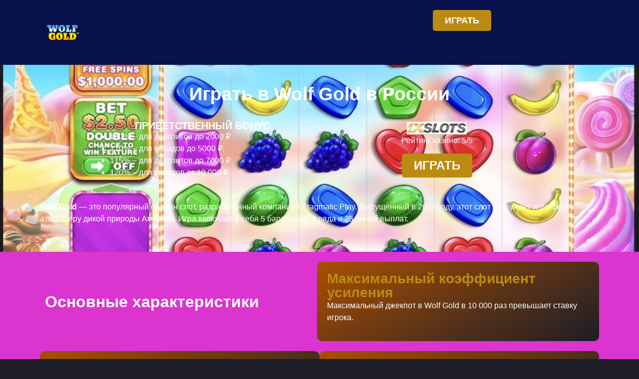

--- FILE ---
content_type: text/css
request_url: https://wolf-gold-ru.com/wp-content/uploads/elementor/css/post-34.css?ver=1768824707
body_size: 1138
content:
.elementor-34 .elementor-element.elementor-element-54c5044{--display:flex;--flex-direction:column;--container-widget-width:100%;--container-widget-height:initial;--container-widget-flex-grow:0;--container-widget-align-self:initial;--background-transition:0.3s;--overlay-opacity:1;--padding-top:40px;--padding-bottom:30px;--padding-left:0px;--padding-right:0px;}.elementor-34 .elementor-element.elementor-element-54c5044:not(.elementor-motion-effects-element-type-background), .elementor-34 .elementor-element.elementor-element-54c5044 > .elementor-motion-effects-container > .elementor-motion-effects-layer{background-image:url("https://wolf-gold-ru.com/wp-content/uploads/2024/06/sweet-bonanza-1.jpg");background-color:#2098DA;background-position:center center;background-repeat:no-repeat;background-size:cover;}.elementor-34 .elementor-element.elementor-element-54c5044::before, .elementor-34 .elementor-element.elementor-element-54c5044 > .elementor-background-video-container::before, .elementor-34 .elementor-element.elementor-element-54c5044 > .e-con-inner > .elementor-background-video-container::before, .elementor-34 .elementor-element.elementor-element-54c5044 > .elementor-background-slideshow::before, .elementor-34 .elementor-element.elementor-element-54c5044 > .e-con-inner > .elementor-background-slideshow::before, .elementor-34 .elementor-element.elementor-element-54c5044 > .elementor-motion-effects-container > .elementor-motion-effects-layer::before{--background-overlay:'';background-color:transparent;background-image:linear-gradient(180deg, #0D018D 0%, #1C1D27 100%);}.elementor-34 .elementor-element.elementor-element-54c5044, .elementor-34 .elementor-element.elementor-element-54c5044::before{--border-transition:0.3s;}.elementor-34 .elementor-element.elementor-element-deb96b7{text-align:center;}.elementor-34 .elementor-element.elementor-element-deb96b7 .elementor-heading-title{font-family:"Roboto", Sans-serif;font-size:37px;font-weight:600;}.elementor-34 .elementor-element.elementor-element-d52860b{--display:flex;--flex-direction:row-reverse;--container-widget-width:initial;--container-widget-height:100%;--container-widget-flex-grow:1;--container-widget-align-self:stretch;--background-transition:0.3s;--margin-top:25px;--margin-bottom:25px;--margin-left:0px;--margin-right:0px;--padding-top:0px;--padding-bottom:0px;--padding-left:100px;--padding-right:100px;}.elementor-34 .elementor-element.elementor-element-2d08537{--display:flex;--flex-direction:column;--container-widget-width:calc( ( 1 - var( --container-widget-flex-grow ) ) * 100% );--container-widget-height:initial;--container-widget-flex-grow:0;--container-widget-align-self:initial;--justify-content:center;--align-items:center;--background-transition:0.3s;}.elementor-34 .elementor-element.elementor-element-ceacb94{width:var( --container-widget-width, 120px );max-width:120px;--container-widget-width:120px;--container-widget-flex-grow:0;}.elementor-34 .elementor-element.elementor-element-bc7c390{font-family:"Roboto", Sans-serif;font-size:16px;font-weight:400;}.elementor-34 .elementor-element.elementor-element-8cab05b .elementor-button{font-family:"Roboto", Sans-serif;font-size:24px;font-weight:700;text-transform:uppercase;fill:#FFFFFF;color:#FFFFFF;background-color:#BB8B11;border-radius:5px 5px 5px 5px;}.elementor-34 .elementor-element.elementor-element-973abd3{--display:flex;--background-transition:0.3s;}.elementor-34 .elementor-element.elementor-element-a2582c2{text-align:center;}.elementor-34 .elementor-element.elementor-element-a2582c2 .elementor-heading-title{color:#FFFFFF;font-family:"Roboto", Sans-serif;font-size:20px;font-weight:600;text-transform:uppercase;}.elementor-34 .elementor-element.elementor-element-beaabb4{--display:flex;--background-transition:0.3s;}.elementor-34 .elementor-element.elementor-element-e18c29a{--display:flex;--flex-direction:column;--container-widget-width:100%;--container-widget-height:initial;--container-widget-flex-grow:0;--container-widget-align-self:initial;--background-transition:0.3s;--overlay-opacity:0.95;}.elementor-34 .elementor-element.elementor-element-e18c29a:not(.elementor-motion-effects-element-type-background), .elementor-34 .elementor-element.elementor-element-e18c29a > .elementor-motion-effects-container > .elementor-motion-effects-layer{background-color:#DB34CF;}.elementor-34 .elementor-element.elementor-element-e18c29a::before, .elementor-34 .elementor-element.elementor-element-e18c29a > .elementor-background-video-container::before, .elementor-34 .elementor-element.elementor-element-e18c29a > .e-con-inner > .elementor-background-video-container::before, .elementor-34 .elementor-element.elementor-element-e18c29a > .elementor-background-slideshow::before, .elementor-34 .elementor-element.elementor-element-e18c29a > .e-con-inner > .elementor-background-slideshow::before, .elementor-34 .elementor-element.elementor-element-e18c29a > .elementor-motion-effects-container > .elementor-motion-effects-layer::before{--background-overlay:'';background-color:#0D018D;}.elementor-34 .elementor-element.elementor-element-e18c29a, .elementor-34 .elementor-element.elementor-element-e18c29a::before{--border-transition:0.3s;}.elementor-34 .elementor-element.elementor-element-252ed16{--display:flex;--flex-direction:row;--container-widget-width:initial;--container-widget-height:100%;--container-widget-flex-grow:1;--container-widget-align-self:stretch;--background-transition:0.3s;}.elementor-34 .elementor-element.elementor-element-4acc16a{--display:flex;--justify-content:center;--align-items:flex-start;--container-widget-width:calc( ( 1 - var( --container-widget-flex-grow ) ) * 100% );--background-transition:0.3s;}.elementor-34 .elementor-element.elementor-element-aa6467f{--display:flex;--background-transition:0.3s;--border-radius:10px 10px 10px 10px;--padding-top:20px;--padding-bottom:20px;--padding-left:20px;--padding-right:20px;}.elementor-34 .elementor-element.elementor-element-aa6467f:not(.elementor-motion-effects-element-type-background), .elementor-34 .elementor-element.elementor-element-aa6467f > .elementor-motion-effects-container > .elementor-motion-effects-layer{background-color:transparent;background-image:linear-gradient(152deg, #AA4F02 0%, #1C1D27 100%);}.elementor-34 .elementor-element.elementor-element-aa6467f, .elementor-34 .elementor-element.elementor-element-aa6467f::before{--border-transition:0.3s;}.elementor-34 .elementor-element.elementor-element-4f01bcf .elementor-heading-title{color:#BB8B11;}.elementor-34 .elementor-element.elementor-element-841f3ba{--display:flex;--flex-direction:row;--container-widget-width:initial;--container-widget-height:100%;--container-widget-flex-grow:1;--container-widget-align-self:stretch;--background-transition:0.3s;}.elementor-34 .elementor-element.elementor-element-e114fc4{--display:flex;--background-transition:0.3s;--border-radius:10px 10px 10px 10px;--padding-top:20px;--padding-bottom:20px;--padding-left:20px;--padding-right:20px;}.elementor-34 .elementor-element.elementor-element-e114fc4:not(.elementor-motion-effects-element-type-background), .elementor-34 .elementor-element.elementor-element-e114fc4 > .elementor-motion-effects-container > .elementor-motion-effects-layer{background-color:transparent;background-image:linear-gradient(152deg, #AA4F02 0%, #1C1D27 100%);}.elementor-34 .elementor-element.elementor-element-e114fc4, .elementor-34 .elementor-element.elementor-element-e114fc4::before{--border-transition:0.3s;}.elementor-34 .elementor-element.elementor-element-21fd61a .elementor-heading-title{color:#BB8B11;}.elementor-34 .elementor-element.elementor-element-c8ac183{--display:flex;--background-transition:0.3s;--border-radius:10px 10px 10px 10px;--padding-top:20px;--padding-bottom:20px;--padding-left:20px;--padding-right:20px;}.elementor-34 .elementor-element.elementor-element-c8ac183:not(.elementor-motion-effects-element-type-background), .elementor-34 .elementor-element.elementor-element-c8ac183 > .elementor-motion-effects-container > .elementor-motion-effects-layer{background-color:transparent;background-image:linear-gradient(152deg, #AA4F02 0%, #1C1D27 100%);}.elementor-34 .elementor-element.elementor-element-c8ac183, .elementor-34 .elementor-element.elementor-element-c8ac183::before{--border-transition:0.3s;}.elementor-34 .elementor-element.elementor-element-bd6bf75 .elementor-heading-title{color:#BB8B11;}.elementor-34 .elementor-element.elementor-element-d3121c5{--display:flex;--flex-direction:row;--container-widget-width:initial;--container-widget-height:100%;--container-widget-flex-grow:1;--container-widget-align-self:stretch;--background-transition:0.3s;}.elementor-34 .elementor-element.elementor-element-8a99f8b{--display:flex;--background-transition:0.3s;--border-radius:10px 10px 10px 10px;--padding-top:20px;--padding-bottom:20px;--padding-left:20px;--padding-right:20px;}.elementor-34 .elementor-element.elementor-element-8a99f8b:not(.elementor-motion-effects-element-type-background), .elementor-34 .elementor-element.elementor-element-8a99f8b > .elementor-motion-effects-container > .elementor-motion-effects-layer{background-color:transparent;background-image:linear-gradient(152deg, #AA4F02 0%, #1C1D27 100%);}.elementor-34 .elementor-element.elementor-element-8a99f8b, .elementor-34 .elementor-element.elementor-element-8a99f8b::before{--border-transition:0.3s;}.elementor-34 .elementor-element.elementor-element-8a99f8b.e-con{--flex-grow:0;--flex-shrink:0;}.elementor-34 .elementor-element.elementor-element-2619ef3 .elementor-heading-title{color:#FFFFFF;}.elementor-34 .elementor-element.elementor-element-3219c11{--display:flex;--justify-content:center;--align-items:center;--container-widget-width:calc( ( 1 - var( --container-widget-flex-grow ) ) * 100% );--background-transition:0.3s;}.elementor-34 .elementor-element.elementor-element-9387575{width:var( --container-widget-width, 640px );max-width:640px;--container-widget-width:640px;--container-widget-flex-grow:0;}.elementor-34 .elementor-element.elementor-element-9387575.elementor-element{--align-self:center;}.elementor-34 .elementor-element.elementor-element-9387575 img{border-radius:10px 10px 10px 10px;}.elementor-34 .elementor-element.elementor-element-3e8cdc5 .elementor-button{font-family:"Roboto", Sans-serif;font-size:24px;font-weight:700;text-transform:uppercase;fill:#FFFFFF;color:#FFFFFF;background-color:#BB8B11;border-radius:5px 5px 5px 5px;}.elementor-34 .elementor-element.elementor-element-0c14878{--display:flex;--flex-direction:row;--container-widget-width:initial;--container-widget-height:100%;--container-widget-flex-grow:1;--container-widget-align-self:stretch;--background-transition:0.3s;}.elementor-34 .elementor-element.elementor-element-462c137{--display:flex;--justify-content:center;--background-transition:0.3s;--border-radius:10px 10px 10px 10px;--padding-top:20px;--padding-bottom:20px;--padding-left:20px;--padding-right:20px;}.elementor-34 .elementor-element.elementor-element-462c137:not(.elementor-motion-effects-element-type-background), .elementor-34 .elementor-element.elementor-element-462c137 > .elementor-motion-effects-container > .elementor-motion-effects-layer{background-color:transparent;background-image:linear-gradient(152deg, #AA4F02 0%, #1C1D27 100%);}.elementor-34 .elementor-element.elementor-element-462c137, .elementor-34 .elementor-element.elementor-element-462c137::before{--border-transition:0.3s;}.elementor-34 .elementor-element.elementor-element-9de76da .elementor-heading-title{color:#FFFFFF;}.elementor-34 .elementor-element.elementor-element-b2646c7{--display:flex;--justify-content:center;--background-transition:0.3s;--border-radius:10px 10px 10px 10px;--padding-top:20px;--padding-bottom:20px;--padding-left:20px;--padding-right:20px;}.elementor-34 .elementor-element.elementor-element-b2646c7:not(.elementor-motion-effects-element-type-background), .elementor-34 .elementor-element.elementor-element-b2646c7 > .elementor-motion-effects-container > .elementor-motion-effects-layer{background-color:transparent;background-image:linear-gradient(152deg, #AA4F02 0%, #1C1D27 100%);}.elementor-34 .elementor-element.elementor-element-b2646c7, .elementor-34 .elementor-element.elementor-element-b2646c7::before{--border-transition:0.3s;}.elementor-34 .elementor-element.elementor-element-c41ac2c .elementor-heading-title{color:#FFFFFF;}.elementor-34 .elementor-element.elementor-element-7c09ebd{text-align:left;}.elementor-34 .elementor-element.elementor-element-aaa0e7a{--display:flex;--flex-direction:row;--container-widget-width:initial;--container-widget-height:100%;--container-widget-flex-grow:1;--container-widget-align-self:stretch;--background-transition:0.3s;}.elementor-34 .elementor-element.elementor-element-c060bad{--display:flex;--justify-content:center;--background-transition:0.3s;--border-radius:10px 10px 10px 10px;--padding-top:20px;--padding-bottom:20px;--padding-left:20px;--padding-right:20px;}.elementor-34 .elementor-element.elementor-element-c060bad:not(.elementor-motion-effects-element-type-background), .elementor-34 .elementor-element.elementor-element-c060bad > .elementor-motion-effects-container > .elementor-motion-effects-layer{background-color:transparent;background-image:linear-gradient(152deg, #AA4F02 0%, #1C1D27 100%);}.elementor-34 .elementor-element.elementor-element-c060bad, .elementor-34 .elementor-element.elementor-element-c060bad::before{--border-transition:0.3s;}.elementor-34 .elementor-element.elementor-element-de3cfb6 .elementor-heading-title{color:#71FF7F;}.elementor-34 .elementor-element.elementor-element-8b62e60{--display:flex;--justify-content:flex-start;--background-transition:0.3s;--border-radius:10px 10px 10px 10px;--padding-top:20px;--padding-bottom:20px;--padding-left:20px;--padding-right:20px;}.elementor-34 .elementor-element.elementor-element-8b62e60:not(.elementor-motion-effects-element-type-background), .elementor-34 .elementor-element.elementor-element-8b62e60 > .elementor-motion-effects-container > .elementor-motion-effects-layer{background-color:transparent;background-image:linear-gradient(152deg, #AA4F02 0%, #1C1D27 100%);}.elementor-34 .elementor-element.elementor-element-8b62e60, .elementor-34 .elementor-element.elementor-element-8b62e60::before{--border-transition:0.3s;}.elementor-34 .elementor-element.elementor-element-2b2b6fe .elementor-heading-title{color:#FF7171;}.elementor-34 .elementor-element.elementor-element-2bfec33{--display:flex;--flex-direction:row;--container-widget-width:initial;--container-widget-height:100%;--container-widget-flex-grow:1;--container-widget-align-self:stretch;--background-transition:0.3s;}.elementor-34 .elementor-element.elementor-element-a81503b{--display:flex;--justify-content:center;--align-items:center;--container-widget-width:calc( ( 1 - var( --container-widget-flex-grow ) ) * 100% );--background-transition:0.3s;}.elementor-34 .elementor-element.elementor-element-a81503b.e-con{--flex-grow:0;--flex-shrink:0;}.elementor-34 .elementor-element.elementor-element-80c8348{--display:flex;--justify-content:center;--align-items:center;--container-widget-width:calc( ( 1 - var( --container-widget-flex-grow ) ) * 100% );--background-transition:0.3s;}.elementor-34 .elementor-element.elementor-element-96c491b{width:var( --container-widget-width, 387px );max-width:387px;--container-widget-width:387px;--container-widget-flex-grow:0;}.elementor-34 .elementor-element.elementor-element-96c491b.elementor-element{--flex-grow:0;--flex-shrink:0;}.elementor-34 .elementor-element.elementor-element-96c491b img{border-radius:10px 10px 10px 10px;}.elementor-34 .elementor-element.elementor-element-de39bcd{--display:flex;--justify-content:flex-start;--overflow:auto;--background-transition:0.3s;--border-radius:10px 10px 10px 10px;--padding-top:20px;--padding-bottom:20px;--padding-left:20px;--padding-right:20px;}.elementor-34 .elementor-element.elementor-element-de39bcd:not(.elementor-motion-effects-element-type-background), .elementor-34 .elementor-element.elementor-element-de39bcd > .elementor-motion-effects-container > .elementor-motion-effects-layer{background-color:transparent;background-image:linear-gradient(152deg, #AA4F02 0%, #1C1D27 100%);}.elementor-34 .elementor-element.elementor-element-de39bcd, .elementor-34 .elementor-element.elementor-element-de39bcd::before{--border-transition:0.3s;}.elementor-34 .elementor-element.elementor-element-d1a79b3{--display:flex;--flex-direction:row;--container-widget-width:initial;--container-widget-height:100%;--container-widget-flex-grow:1;--container-widget-align-self:stretch;--background-transition:0.3s;}.elementor-34 .elementor-element.elementor-element-fdd844c{--display:flex;--justify-content:center;--background-transition:0.3s;--border-radius:10px 10px 10px 10px;--padding-top:20px;--padding-bottom:20px;--padding-left:20px;--padding-right:20px;}.elementor-34 .elementor-element.elementor-element-fdd844c:not(.elementor-motion-effects-element-type-background), .elementor-34 .elementor-element.elementor-element-fdd844c > .elementor-motion-effects-container > .elementor-motion-effects-layer{background-color:transparent;background-image:linear-gradient(152deg, #AA4F02 0%, #1C1D27 100%);}.elementor-34 .elementor-element.elementor-element-fdd844c, .elementor-34 .elementor-element.elementor-element-fdd844c::before{--border-transition:0.3s;}.elementor-34 .elementor-element.elementor-element-a3ae131 .elementor-heading-title{color:#FFFFFF;}.elementor-34 .elementor-element.elementor-element-90316ee{--display:flex;--justify-content:flex-start;--background-transition:0.3s;--border-radius:10px 10px 10px 10px;--padding-top:20px;--padding-bottom:20px;--padding-left:20px;--padding-right:20px;}.elementor-34 .elementor-element.elementor-element-90316ee:not(.elementor-motion-effects-element-type-background), .elementor-34 .elementor-element.elementor-element-90316ee > .elementor-motion-effects-container > .elementor-motion-effects-layer{background-color:transparent;background-image:linear-gradient(152deg, #AA4F02 0%, #1C1D27 100%);}.elementor-34 .elementor-element.elementor-element-90316ee, .elementor-34 .elementor-element.elementor-element-90316ee::before{--border-transition:0.3s;}.elementor-34 .elementor-element.elementor-element-80824ca .elementor-heading-title{color:#FFFFFF;}.elementor-34 .elementor-element.elementor-element-8c4e833 .elementor-button{font-family:"Roboto", Sans-serif;font-size:24px;font-weight:700;text-transform:uppercase;fill:#FFFFFF;color:#FFFFFF;background-color:#BB8B11;border-radius:5px 5px 5px 5px;}.elementor-34 .elementor-element.elementor-element-5ca3bc1 img{border-radius:10px 10px 10px 10px;}.elementor-34 .elementor-element.elementor-element-b87938f{--display:flex;--flex-direction:row;--container-widget-width:initial;--container-widget-height:100%;--container-widget-flex-grow:1;--container-widget-align-self:stretch;--background-transition:0.3s;}.elementor-34 .elementor-element.elementor-element-a085d98{--display:flex;--background-transition:0.3s;}.elementor-34 .elementor-element.elementor-element-9709983{--display:flex;--background-transition:0.3s;}.elementor-34 .elementor-element.elementor-element-392ad58{--display:flex;--flex-direction:row;--container-widget-width:initial;--container-widget-height:100%;--container-widget-flex-grow:1;--container-widget-align-self:stretch;--background-transition:0.3s;}.elementor-34 .elementor-element.elementor-element-ba82680{--display:flex;--background-transition:0.3s;}.elementor-34 .elementor-element.elementor-element-ba82680.e-con{--flex-grow:0;--flex-shrink:0;}.elementor-34 .elementor-element.elementor-element-b7deaaa{width:var( --container-widget-width, 433.987px );max-width:433.987px;--container-widget-width:433.987px;--container-widget-flex-grow:0;}.elementor-34 .elementor-element.elementor-element-b7deaaa.elementor-element{--align-self:center;--flex-grow:0;--flex-shrink:0;}.elementor-34 .elementor-element.elementor-element-b7deaaa img{border-radius:10px 10px 10px 10px;}.elementor-34 .elementor-element.elementor-element-eb3ec17{--display:flex;--justify-content:center;--align-items:center;--container-widget-width:calc( ( 1 - var( --container-widget-flex-grow ) ) * 100% );--background-transition:0.3s;}.elementor-34 .elementor-element.elementor-element-c637ae7 .elementor-button{font-family:"Roboto", Sans-serif;font-size:24px;font-weight:700;text-transform:uppercase;fill:#FFFFFF;color:#FFFFFF;background-color:#BB8B11;border-radius:5px 5px 5px 5px;}@media(min-width:768px){.elementor-34 .elementor-element.elementor-element-8a99f8b{--width:39.128%;}.elementor-34 .elementor-element.elementor-element-a81503b{--width:40%;}.elementor-34 .elementor-element.elementor-element-ba82680{--width:64.821%;}}@media(max-width:767px){.elementor-34 .elementor-element.elementor-element-d52860b{--padding-top:0px;--padding-bottom:0px;--padding-left:0px;--padding-right:0px;}}

--- FILE ---
content_type: text/css
request_url: https://wolf-gold-ru.com/wp-content/uploads/elementor/css/post-21.css?ver=1768824707
body_size: -5
content:
.elementor-21 .elementor-element.elementor-element-3bd7c30{--display:flex;--flex-direction:row;--container-widget-width:initial;--container-widget-height:100%;--container-widget-flex-grow:1;--container-widget-align-self:stretch;--background-transition:0.3s;}.elementor-21 .elementor-element.elementor-element-3bd7c30:not(.elementor-motion-effects-element-type-background), .elementor-21 .elementor-element.elementor-element-3bd7c30 > .elementor-motion-effects-container > .elementor-motion-effects-layer{background-color:#08114B;}.elementor-21 .elementor-element.elementor-element-3bd7c30, .elementor-21 .elementor-element.elementor-element-3bd7c30::before{--border-transition:0.3s;}.elementor-21 .elementor-element.elementor-element-3a16daa{--display:flex;--justify-content:center;--align-items:flex-start;--container-widget-width:calc( ( 1 - var( --container-widget-flex-grow ) ) * 100% );--background-transition:0.3s;}.elementor-21 .elementor-element.elementor-element-3c2b8b8{width:var( --container-widget-width, 90px );max-width:90px;--container-widget-width:90px;--container-widget-flex-grow:0;}.elementor-21 .elementor-element.elementor-element-3c2b8b8 img{border-radius:5px 5px 5px 5px;}.elementor-21 .elementor-element.elementor-element-777da1d{--display:flex;--justify-content:center;--align-items:flex-end;--container-widget-width:calc( ( 1 - var( --container-widget-flex-grow ) ) * 100% );--background-transition:0.3s;}.elementor-21 .elementor-element.elementor-element-57f53da .elementor-button{font-family:"Roboto", Sans-serif;font-size:18px;font-weight:700;text-transform:uppercase;fill:#FFFFFF;color:#FFFFFF;background-color:#BB8B11;border-radius:5px 5px 5px 5px;}@media(max-width:767px){.elementor-21 .elementor-element.elementor-element-3bd7c30{--gap:0px 0px;}.elementor-21 .elementor-element.elementor-element-3a16daa{--width:50%;}.elementor-21 .elementor-element.elementor-element-777da1d{--width:50%;}}

--- FILE ---
content_type: text/css
request_url: https://wolf-gold-ru.com/wp-content/uploads/elementor/css/post-24.css?ver=1768824707
body_size: -25
content:
.elementor-24 .elementor-element.elementor-element-dd18596{--display:flex;--flex-direction:column;--container-widget-width:100%;--container-widget-height:initial;--container-widget-flex-grow:0;--container-widget-align-self:initial;--background-transition:0.3s;--margin-top:80px;--margin-bottom:0px;--margin-left:0px;--margin-right:0px;--padding-top:20px;--padding-bottom:20px;--padding-left:20px;--padding-right:20px;}.elementor-24 .elementor-element.elementor-element-dd18596:not(.elementor-motion-effects-element-type-background), .elementor-24 .elementor-element.elementor-element-dd18596 > .elementor-motion-effects-container > .elementor-motion-effects-layer{background-color:#08114B;}.elementor-24 .elementor-element.elementor-element-dd18596, .elementor-24 .elementor-element.elementor-element-dd18596::before{--border-transition:0.3s;}.elementor-24 .elementor-element.elementor-element-c1853eb{width:var( --container-widget-width, 140px );max-width:140px;--container-widget-width:140px;--container-widget-flex-grow:0;}.elementor-24 .elementor-element.elementor-element-c1853eb.elementor-element{--align-self:center;}.elementor-24 .elementor-element.elementor-element-c1853eb img{border-radius:15px 15px 15px 15px;}.elementor-24 .elementor-element.elementor-element-903a662{--display:flex;--flex-direction:column;--container-widget-width:100%;--container-widget-height:initial;--container-widget-flex-grow:0;--container-widget-align-self:initial;--background-transition:0.3s;}.elementor-24 .elementor-element.elementor-element-903a662:not(.elementor-motion-effects-element-type-background), .elementor-24 .elementor-element.elementor-element-903a662 > .elementor-motion-effects-container > .elementor-motion-effects-layer{background-color:#08114B;}.elementor-24 .elementor-element.elementor-element-903a662, .elementor-24 .elementor-element.elementor-element-903a662::before{--border-transition:0.3s;}.elementor-24 .elementor-element.elementor-element-debde4a{text-align:center;}